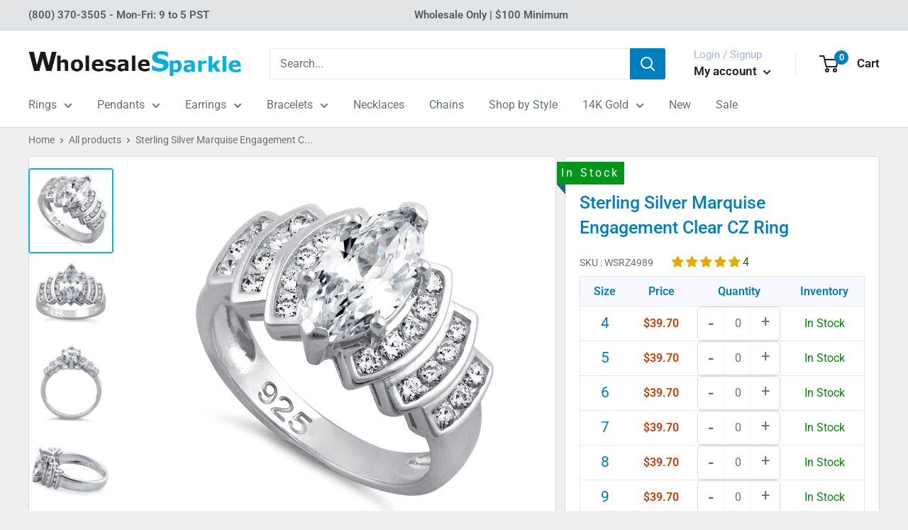

--- FILE ---
content_type: text/javascript
request_url: https://www.wholesalesparkle.com/cdn/shop/t/71/assets/custom.js?v=64186837279262243631707937746
body_size: 1666
content:
let mybutton=document.getElementById("myBtn");window.onscroll=function(){scrollFunction()};function scrollFunction(){document.body.scrollTop>100||document.documentElement.scrollTop>100?mybutton.style.display="block":mybutton.style.display="none"}function topFunction(){document.body.scrollTop=0,document.documentElement.scrollTop=0}const replaceLast=(str,pattern,replacement)=>{const match=typeof pattern=="string"?pattern:(str.match(new RegExp(pattern.source,"g"))||[]).slice(-1)[0];if(!match)return str;const last=str.lastIndexOf(match);return last!==-1?`${str.slice(0,last)}${replacement}${str.slice(last+match.length)}`:str};class CustomCollection{static getProductsHandleFromUrl(){const searchParam=new URLSearchParams(window.location.search);return searchParam.has("products")?String(searchParam.get("products")).split(";"):!1}static async addProducts(){let productsHandle=CustomCollection.getProductsHandleFromUrl();if(productsHandle){let productsJson=await CustomCollection.fetchProducts(productsHandle);await CustomCollection.insertProducts(productsJson)}console.log("success")}static async fetchProducts(products){return await Promise.all(products.map(async handle=>(await fetch(`/products/${handle}?sections=collection-view`)).json()))}static async insertProducts(products){let container=document.querySelector(".product-list--collection");products.forEach(jsonItem=>{if(jsonItem.hasOwnProperty("collection-view")){const productHtml=jsonItem["collection-view"],productFixedHtml=replaceLast(productHtml.replace('<div id="shopify-section-collection-view" class="shopify-section">',""),"</div>","");container.insertAdjacentHTML("afterbegin",productFixedHtml)}})}}CustomCollection.addProducts();let pop=document.getElementById("click_button"),main=document.getElementById("popup_window"),hide=document.getElementById("close");function addToCart(){let addToCartForm=document.querySelector(".custom-product-form");addToCartForm&&addToCartForm.addEventListener("submit",evt=>{evt.preventDefault();let items=[],rows=evt.currentTarget.querySelectorAll(".item-submission");for(let i=0;i<rows.length;i++){let itemData=rows[i],id=parseInt(itemData.querySelector('[name="id"]').value),qty=parseInt(itemData.querySelector('[name="quantity"]').value);id&&qty>0&&(items.push({id,quantity:qty}),main&&main.setAttribute("style","display: block;"))}if(!items.length){let showError2=function(){document.getElementById("ErrorText").classList.add("alert--error")};var showError=showError2;setTimeout(showError2(),1e3)}return fetch("/cart/add.js",{method:"POST",body:JSON.stringify({items}),headers:{"Content-type":"application/json"},credentials:"include"}).then(response=>response.json()).catch(error=>{console.error("Error:",error)})})}function increase(a,b,c){let up=b.parentNode.querySelector("[data-max-qty]");b.parentNode.querySelector(".input_tooltip").classList.add("hidden");let input=b.parentNode.querySelector('input[name="quantity"]');letres=b.dataset;let value=parseInt(input.value,10);value=isNaN(value)?0:value,stock=c;let maxVal=`max ${stock} items`;value<c&&value++,input.value=value,(value>=c||value===c)&&up.setAttribute("data-tooltip",maxVal)}function update(a,b,c){let up=b.parentNode.querySelector("[data-input]"),tooltip=b.parentNode.querySelector(".input_tooltip"),input=a.currentTarget;letres=b.dataset;let value=parseInt(input.value,10);value=isNaN(value)?0:value,stock=c;let maxVal=`max ${stock} items`;(value>=c||value===c)&&(input.value=c.toString(),tooltip.classList.remove("hidden"))}function decrease(a,b){let input=b.nextElementSibling;b.parentNode.querySelector(".input_tooltip").classList.add("hidden");let value=parseInt(input.value,10);value>0&&(value=isNaN(value)?0:value,value--,input.value=value)}let my_url=window.location.href;my_url.match("/account")&&([...document.querySelectorAll(".product-item__action-button")].map(elem=>elem.addEventListener("click",e=>{fetch(window.location.origin+elem.dataset.productUrl+"?view=quick-view").then(response=>response.text()).then(data=>{document.querySelector(".modal__inner").innerHTML=data;let without_variants=document.querySelector(".quantity-selector.quantity-selector--product.without_variants");if(without_variants){let input=without_variants.children[1],btnMinus=without_variants.children[0],btnPlus=without_variants.children[2];if(input!==void 0&&btnMinus!==void 0&&btnPlus!==void 0&&input!==null&&btnMinus!==null&&btnPlus!==null){let qtyminus2=function(e2){let newVal=Number(input.value)-step;newVal<min?newVal=min:newVal>max&&(newVal=max),input.value=Number(newVal)},qtyplus2=function(e2){let newVal=Number(input.value)+step;newVal>max&&(newVal=max),input.value=Number(newVal),console.log(input.value)};var qtyminus=qtyminus2,qtyplus=qtyplus2;let min=0,step=1,max=Number(input.getAttribute("max"));btnMinus.addEventListener("click",qtyminus2),btnPlus.addEventListener("click",qtyplus2)}document.querySelector("button.product-form__add-button.button.button--primary").addEventListener("click",function(){var addData={id:this.dataset.id,quantity:input.value};fetch("/cart/add.js",{body:JSON.stringify(addData),credentials:"same-origin",headers:{"Content-Type":"application/json","X-Requested-With":"xmlhttprequest"},method:"POST"}).then(function(response){return response.json()}).then(function(json){console.log(json),main.setAttribute("style","display: block;")}).catch(function(err){console.error(err)})})}})})),window.addEventListener("DOMContentLoaded",()=>{const targets=document.querySelectorAll(".product-item--vertical");function handleIntersection(entries){entries.map(entry=>{entry.isIntersecting?(entry.target.classList.add("observ_visible"),observer.unobserve(entry.target)):entry.target.classList.remove("observ_visible")})}const observer=new IntersectionObserver(handleIntersection);targets.forEach(target=>observer.observe(target))}));function clearQuickView(){document.querySelector('[data-action="close-modal"]').addEventListener("click",()=>{document.querySelector(".modal__inner").innerHTML=""})}clearQuickView();function est_time(){const item_count=document.querySelector("form.cart-recap").dataset.itemCount;if(document.querySelector('[name="est_time"]').classList.remove("hide"),item_count<375){const est_time2=Math.round(item_count*.16),info_txt=`You have ${item_count} items in the cart <br> It will take up to ${est_time2} sec to process`;document.querySelector('[name="est_time"]').innerHTML=info_txt}if(item_count>=375&&item_count<750){const info_txt=`You have ${item_count} items in the cart <br> It will take up to more 1 minute to process`;document.querySelector('[name="est_time"]').innerHTML=info_txt}if(item_count>=750&&item_count<1125){const info_txt=`You have ${item_count} items in the cart <br> It will take up to more 2 minutes to process`;document.querySelector('[name="est_time"]').innerHTML=info_txt}if(item_count>=1125&&item_count<1500){const info_txt=`You have ${item_count} items in the cart <br> It will take up to more 3 minutes to process`;document.querySelector('[name="est_time"]').innerHTML=info_txt}if(item_count>=1500){const info_txt=`You have ${item_count} items in the cart <br> It will take up to more 4-5 minutes to process`;document.querySelector('[name="est_time"]').innerHTML=info_txt}}function showLoader(){document.querySelector('[name="loader_txt"]').classList.remove("hide"),document.querySelector('[name="spinner"]').classList.remove("hide")}function showWhoBoughtTitle(){let container=document.getElementById("cbb-also-bought-box"),title=document.getElementById("whobougthtitle");container===!0&&(container.nextElementSibling?container.nextElementSibling.classList.contains("cbb-also-bought-container")&&(title.style.display="block"):setTimeout(()=>{showWhoBoughtTitle()},1500))}showWhoBoughtTitle();let filterSize=document.getElementById("size");if(filterSize){let content=filterSize.querySelectorAll("li"),list=[];for(let i=0;i<content.length;i++)list.push(content[i]);list.sort(function(a,b){let aa=parseInt(a.innerHTML),bb=parseInt(b.innerHTML);return aa<bb?-1:aa>bb?1:0}),list.reverse();for(let i=0;i<list.length;i++)console.log(list[i],filterSize.firstChild)}else console.log("Element with ID 'size' not found.");
//# sourceMappingURL=/cdn/shop/t/71/assets/custom.js.map?v=64186837279262243631707937746
